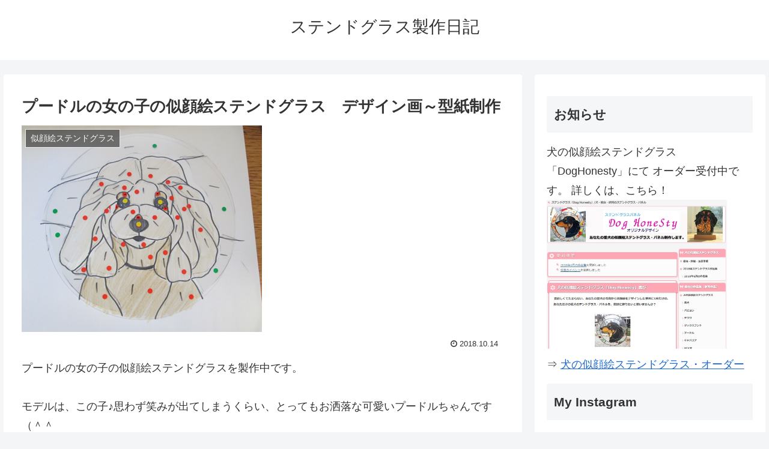

--- FILE ---
content_type: text/plain
request_url: https://www.google-analytics.com/j/collect?v=1&_v=j102&a=1886252791&t=pageview&_s=1&dl=https%3A%2F%2Fdemdem.net%2Farchives%2F815.html&ul=en-us%40posix&dt=%E3%83%97%E3%83%BC%E3%83%89%E3%83%AB%E3%81%AE%E5%A5%B3%E3%81%AE%E5%AD%90%E3%81%AE%E4%BC%BC%E9%A1%94%E7%B5%B5%E3%82%B9%E3%83%86%E3%83%B3%E3%83%89%E3%82%B0%E3%83%A9%E3%82%B9%20%E3%83%87%E3%82%B6%E3%82%A4%E3%83%B3%E7%94%BB%EF%BD%9E%E5%9E%8B%E7%B4%99%E5%88%B6%E4%BD%9C%20%7C%20%E3%82%B9%E3%83%86%E3%83%B3%E3%83%89%E3%82%B0%E3%83%A9%E3%82%B9%E8%A3%BD%E4%BD%9C%E6%97%A5%E8%A8%98&sr=1280x720&vp=1280x720&_u=IEBAAAABAAAAACAAI~&jid=1070232877&gjid=2147397216&cid=1526623217.1766068945&tid=UA-97042296-8&_gid=1367194545.1766068945&_r=1&_slc=1&z=541501122
body_size: -449
content:
2,cG-5SFN45D5VE